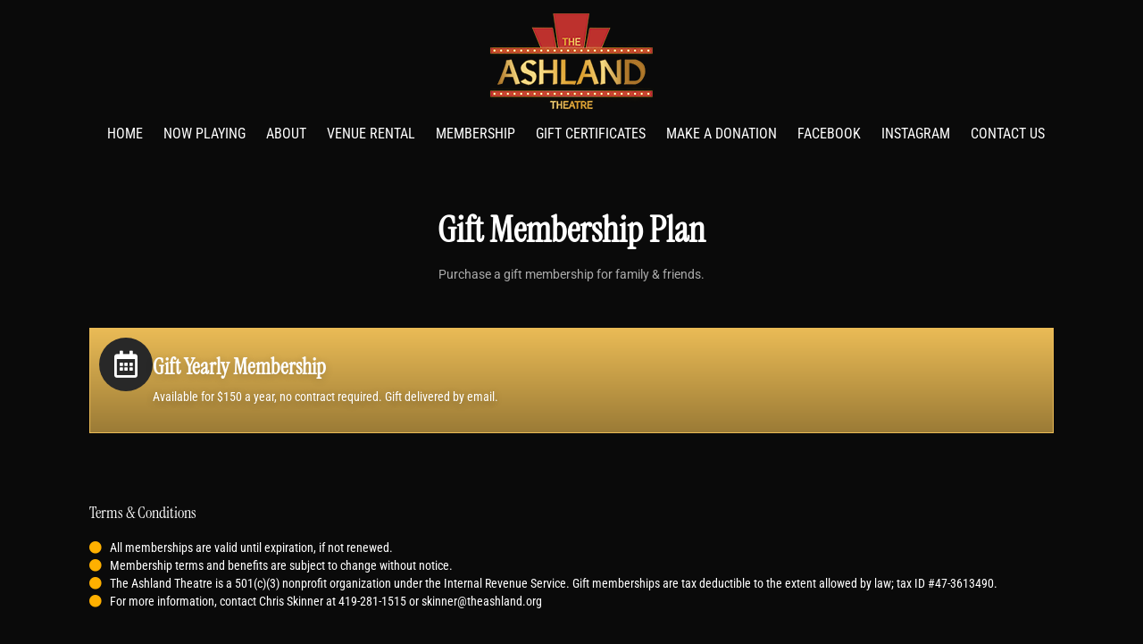

--- FILE ---
content_type: text/css
request_url: https://theashland.org/wp-content/uploads/elementor/css/post-1159.css?ver=1769735716
body_size: 1784
content:
.elementor-widget-heading .elementor-heading-title{font-family:var( --e-global-typography-primary-font-family ), Sans-serif;font-weight:var( --e-global-typography-primary-font-weight );color:var( --e-global-color-primary );}.elementor-1159 .elementor-element.elementor-element-0b24cee{text-align:center;}.elementor-1159 .elementor-element.elementor-element-0b24cee .elementor-heading-title{font-family:"Instrument Serif", Sans-serif;font-size:40px;font-weight:600;}.elementor-widget-text-editor{font-family:var( --e-global-typography-text-font-family ), Sans-serif;font-weight:var( --e-global-typography-text-font-weight );color:var( --e-global-color-text );}.elementor-widget-text-editor.elementor-drop-cap-view-stacked .elementor-drop-cap{background-color:var( --e-global-color-primary );}.elementor-widget-text-editor.elementor-drop-cap-view-framed .elementor-drop-cap, .elementor-widget-text-editor.elementor-drop-cap-view-default .elementor-drop-cap{color:var( --e-global-color-primary );border-color:var( --e-global-color-primary );}.elementor-1159 .elementor-element.elementor-element-e446395{text-align:center;font-family:"Roboto", Sans-serif;font-weight:400;color:#ABABAB;}.elementor-1159 .elementor-element.elementor-element-a3c12d1:not(.elementor-motion-effects-element-type-background), .elementor-1159 .elementor-element.elementor-element-a3c12d1 > .elementor-motion-effects-container > .elementor-motion-effects-layer{background-color:#FFFFFF00;}.elementor-1159 .elementor-element.elementor-element-a3c12d1{border-style:none;transition:background 0.3s, border 0.3s, border-radius 0.3s, box-shadow 0.3s;padding:20px 20px 20px 20px;}.elementor-1159 .elementor-element.elementor-element-a3c12d1 > .elementor-background-overlay{transition:background 0.3s, border-radius 0.3s, opacity 0.3s;}.elementor-1159 .elementor-element.elementor-element-a9269c3:not(.elementor-motion-effects-element-type-background) > .elementor-widget-wrap, .elementor-1159 .elementor-element.elementor-element-a9269c3 > .elementor-widget-wrap > .elementor-motion-effects-container > .elementor-motion-effects-layer{background-color:transparent;background-image:linear-gradient(180deg, #EABB56 0%, #9B7B36 100%);}.elementor-1159 .elementor-element.elementor-element-a9269c3:hover > .elementor-element-populated{background-color:#EABB56;}.elementor-bc-flex-widget .elementor-1159 .elementor-element.elementor-element-a9269c3.elementor-column .elementor-widget-wrap{align-items:center;}.elementor-1159 .elementor-element.elementor-element-a9269c3.elementor-column.elementor-element[data-element_type="column"] > .elementor-widget-wrap.elementor-element-populated{align-content:center;align-items:center;}.elementor-1159 .elementor-element.elementor-element-a9269c3 > .elementor-element-populated{border-style:solid;border-width:1px 1px 1px 1px;border-color:#EABB56;transition:background 0.3s, border 0.3s, border-radius 0.3s, box-shadow 0.3s;}.elementor-1159 .elementor-element.elementor-element-a9269c3 > .elementor-element-populated, .elementor-1159 .elementor-element.elementor-element-a9269c3 > .elementor-element-populated > .elementor-background-overlay, .elementor-1159 .elementor-element.elementor-element-a9269c3 > .elementor-background-slideshow{border-radius:0% 0% 0% 0%;}.elementor-1159 .elementor-element.elementor-element-a9269c3 > .elementor-element-populated > .elementor-background-overlay{transition:background 0.3s, border-radius 0.3s, opacity 0.3s;}.elementor-widget-icon-box.elementor-view-stacked .elementor-icon{background-color:var( --e-global-color-primary );}.elementor-widget-icon-box.elementor-view-framed .elementor-icon, .elementor-widget-icon-box.elementor-view-default .elementor-icon{fill:var( --e-global-color-primary );color:var( --e-global-color-primary );border-color:var( --e-global-color-primary );}.elementor-widget-icon-box .elementor-icon-box-title, .elementor-widget-icon-box .elementor-icon-box-title a{font-family:var( --e-global-typography-primary-font-family ), Sans-serif;font-weight:var( --e-global-typography-primary-font-weight );}.elementor-widget-icon-box .elementor-icon-box-title{color:var( --e-global-color-primary );}.elementor-widget-icon-box:has(:hover) .elementor-icon-box-title,
					 .elementor-widget-icon-box:has(:focus) .elementor-icon-box-title{color:var( --e-global-color-primary );}.elementor-widget-icon-box .elementor-icon-box-description{font-family:var( --e-global-typography-text-font-family ), Sans-serif;font-weight:var( --e-global-typography-text-font-weight );color:var( --e-global-color-text );}.elementor-1159 .elementor-element.elementor-element-39d09a3 .elementor-icon-box-wrapper{align-items:end;gap:15px;}.elementor-1159 .elementor-element.elementor-element-39d09a3.elementor-view-stacked .elementor-icon{background-color:#282828;}.elementor-1159 .elementor-element.elementor-element-39d09a3.elementor-view-framed .elementor-icon, .elementor-1159 .elementor-element.elementor-element-39d09a3.elementor-view-default .elementor-icon{fill:#282828;color:#282828;border-color:#282828;}.elementor-1159 .elementor-element.elementor-element-39d09a3 .elementor-icon{font-size:30px;border-radius:50% 50% 50% 50%;}.elementor-1159 .elementor-element.elementor-element-39d09a3 .elementor-icon-box-title, .elementor-1159 .elementor-element.elementor-element-39d09a3 .elementor-icon-box-title a{font-family:"Instrument Serif", Sans-serif;font-weight:600;}.elementor-1159 .elementor-element.elementor-element-39d09a3 .elementor-icon-box-title{text-shadow:0px 2px 10px rgba(0, 0, 0, 0.2);color:#FDFDFD;}.elementor-1159 .elementor-element.elementor-element-39d09a3 .elementor-icon-box-description{font-family:"Roboto Condensed", Sans-serif;font-weight:400;text-shadow:0px 2px 10px rgba(0,0,0,0.3);color:#FFFFFF;}.elementor-1159 .elementor-element.elementor-element-b5643e4{--spacer-size:20px;}.elementor-1159 .elementor-element.elementor-element-f23528e{border-style:none;margin-top:20px;margin-bottom:20px;}.elementor-1159 .elementor-element.elementor-element-272a4e8 > .elementor-element-populated{border-style:none;margin:20px 20px 20px 20px;--e-column-margin-right:20px;--e-column-margin-left:20px;}.elementor-1159 .elementor-element.elementor-element-863d1a2{text-align:start;}.elementor-1159 .elementor-element.elementor-element-863d1a2 .elementor-heading-title{font-family:"Instrument Serif", Sans-serif;font-weight:400;color:#FFFFFF;}.elementor-widget-icon-list .elementor-icon-list-item:not(:last-child):after{border-color:var( --e-global-color-text );}.elementor-widget-icon-list .elementor-icon-list-icon i{color:var( --e-global-color-primary );}.elementor-widget-icon-list .elementor-icon-list-icon svg{fill:var( --e-global-color-primary );}.elementor-widget-icon-list .elementor-icon-list-item > .elementor-icon-list-text, .elementor-widget-icon-list .elementor-icon-list-item > a{font-family:var( --e-global-typography-text-font-family ), Sans-serif;font-weight:var( --e-global-typography-text-font-weight );}.elementor-widget-icon-list .elementor-icon-list-text{color:var( --e-global-color-secondary );}.elementor-1159 .elementor-element.elementor-element-e68d8c9 .elementor-icon-list-icon i{color:#FFB000;transition:color 0.3s;}.elementor-1159 .elementor-element.elementor-element-e68d8c9 .elementor-icon-list-icon svg{fill:#FFB000;transition:fill 0.3s;}.elementor-1159 .elementor-element.elementor-element-e68d8c9{--e-icon-list-icon-size:14px;--icon-vertical-offset:0px;}.elementor-1159 .elementor-element.elementor-element-e68d8c9 .elementor-icon-list-item > .elementor-icon-list-text, .elementor-1159 .elementor-element.elementor-element-e68d8c9 .elementor-icon-list-item > a{font-family:"Roboto Condensed", Sans-serif;font-weight:400;}.elementor-1159 .elementor-element.elementor-element-e68d8c9 .elementor-icon-list-text{color:#FFFFFF;transition:color 0.3s;}.elementor-1159 .elementor-element.elementor-element-9712cbc{--spacer-size:10px;}.elementor-1159 .elementor-element.elementor-element-57eb720{text-align:center;}.elementor-1159 .elementor-element.elementor-element-57eb720 .elementor-heading-title{font-family:"Roboto", Sans-serif;font-size:50px;font-weight:300;}.elementor-widget-image .widget-image-caption{color:var( --e-global-color-text );font-family:var( --e-global-typography-text-font-family ), Sans-serif;font-weight:var( --e-global-typography-text-font-weight );}.elementor-1159 .elementor-element.elementor-element-9e62d22{width:var( --container-widget-width, 100% );max-width:100%;--container-widget-width:100%;--container-widget-flex-grow:0;text-align:center;}.elementor-1159 .elementor-element.elementor-element-9e62d22 > .elementor-widget-container{margin:0% 0% 0% 0%;}.elementor-1159 .elementor-element.elementor-element-9e62d22 img{height:300px;object-fit:scale-down;object-position:center center;}.elementor-1159 .elementor-element.elementor-element-97d4ea4{text-align:center;}.elementor-1159 .elementor-element.elementor-element-97d4ea4 .elementor-heading-title{font-family:"Roboto", Sans-serif;font-size:50px;font-weight:300;}.elementor-widget-premium-icon-list .premium-bullet-list-wrapper i, .elementor-widget-premium-icon-list .premium-bullet-list-icon-text p{color:var( --e-global-color-primary );}.elementor-widget-premium-icon-list .premium-drawable-icon *, .elementor-widget-premium-icon-list svg:not([class*="premium-"]){fill:var( --e-global-color-primary );stroke:var( --e-global-color-primary );}.elementor-widget-premium-icon-list .premium-bullet-list-blur:hover .premium-bullet-list-wrapper i, .elementor-widget-premium-icon-list .premium-bullet-list-blur:hover .premium-bullet-list-wrapper svg, .elementor-widget-premium-icon-list .premium-bullet-list-blur:hover .premium-bullet-list-wrapper .premium-bullet-list-icon-text p{text-shadow:var( --e-global-color-primary );}.elementor-widget-premium-icon-list .premium-bullet-list-content:hover .premium-bullet-list-wrapper i, .elementor-widget-premium-icon-list .premium-bullet-list-content:hover .premium-bullet-list-icon-text p{color:var( --e-global-color-primary );}.elementor-widget-premium-icon-list .premium-bullet-list-blur .premium-bullet-list-content:hover .premium-bullet-list-wrapper i, .elementor-widget-premium-icon-list .premium-bullet-list-blur .premium-bullet-list-content:hover  .premium-bullet-list-icon-text p{text-shadow:var( --e-global-color-primary );color:var( --e-global-color-primary );}.elementor-widget-premium-icon-list .premium-bullet-list-content:hover .premium-drawable-icon *, .elementor-widget-premium-icon-list .premium-bullet-list-content:hover svg:not([class*="premium-"]){fill:var( --e-global-color-primary );stroke:var( --e-global-color-primary );} .elementor-widget-premium-icon-list .premium-bullet-list-icon-text p{font-family:var( --e-global-typography-text-font-family ), Sans-serif;font-weight:var( --e-global-typography-text-font-weight );}.elementor-widget-premium-icon-list .premium-bullet-text{font-family:var( --e-global-typography-text-font-family ), Sans-serif;font-weight:var( --e-global-typography-text-font-weight );} .elementor-widget-premium-icon-list .premium-bullet-text{color:var( --e-global-color-primary );} .elementor-widget-premium-icon-list .premium-bullet-list-blur:hover .premium-bullet-text{text-shadow:var( --e-global-color-primary );}.elementor-widget-premium-icon-list .premium-bullet-list-content:hover .premium-bullet-text{color:var( --e-global-color-primary );}.elementor-widget-premium-icon-list .premium-bullet-list-blur .premium-bullet-list-content:hover .premium-bullet-text{text-shadow:var( --e-global-color-primary );color:var( --e-global-color-primary );}.elementor-widget-premium-icon-list .premium-bullet-list-desc{font-family:var( --e-global-typography-text-font-family ), Sans-serif;font-weight:var( --e-global-typography-text-font-weight );color:var( --e-global-color-text );}.elementor-widget-premium-icon-list .premium-bullet-list-blur:hover .premium-bullet-list-desc{text-shadow:var( --e-global-color-text );} .elementor-widget-premium-icon-list .premium-bullet-list-badge span{font-family:var( --e-global-typography-text-font-family ), Sans-serif;font-weight:var( --e-global-typography-text-font-weight );}.elementor-widget-premium-icon-list .premium-bullet-list-badge span{color:var( --e-global-color-primary );background-color:var( --e-global-color-primary );}.elementor-widget-premium-icon-list .premium-bullet-list-divider:not(:last-child):after {border-top-color:var( --e-global-color-secondary );}.elementor-widget-premium-icon-list .premium-bullet-list-divider-inline:not(:last-child):after {border-left-color:var( --e-global-color-secondary );}.elementor-widget-premium-icon-list li.premium-bullet-list-content:not(:last-of-type) .premium-bullet-list-connector .premium-icon-connector-content:after{border-color:var( --e-global-color-secondary );}.elementor-1159 .elementor-element.elementor-element-6af540f .elementor-repeater-item-c82f680 .premium-drawable-icon *, .elementor-1159 .elementor-element.elementor-element-6af540f .elementor-repeater-item-c82f680 svg:not([class*="premium-"]){stroke:#61CE70;}.elementor-1159 .elementor-element.elementor-element-6af540f .elementor-repeater-item-c82f680.premium-bullet-list-content:hover .premium-drawable-icon *, .elementor-1159 .elementor-element.elementor-element-6af540f .elementor-repeater-item-c82f680.premium-bullet-list-content:hover svg:not([class*="premium-"]){stroke:#61CE70;}.elementor-1159 .elementor-element.elementor-element-6af540f .elementor-repeater-item-0c950fb .premium-drawable-icon *, .elementor-1159 .elementor-element.elementor-element-6af540f .elementor-repeater-item-0c950fb svg:not([class*="premium-"]){stroke:#61CE70;}.elementor-1159 .elementor-element.elementor-element-6af540f .elementor-repeater-item-0c950fb.premium-bullet-list-content:hover .premium-drawable-icon *, .elementor-1159 .elementor-element.elementor-element-6af540f .elementor-repeater-item-0c950fb.premium-bullet-list-content:hover svg:not([class*="premium-"]){stroke:#61CE70;}.elementor-1159 .elementor-element.elementor-element-6af540f .elementor-repeater-item-89fedc6 .premium-drawable-icon *, .elementor-1159 .elementor-element.elementor-element-6af540f .elementor-repeater-item-89fedc6 svg:not([class*="premium-"]){stroke:#61CE70;}.elementor-1159 .elementor-element.elementor-element-6af540f .elementor-repeater-item-89fedc6.premium-bullet-list-content:hover .premium-drawable-icon *, .elementor-1159 .elementor-element.elementor-element-6af540f .elementor-repeater-item-89fedc6.premium-bullet-list-content:hover svg:not([class*="premium-"]){stroke:#61CE70;}.elementor-1159 .elementor-element.elementor-element-6af540f .elementor-repeater-item-7217cb7 .premium-drawable-icon *, .elementor-1159 .elementor-element.elementor-element-6af540f .elementor-repeater-item-7217cb7 svg:not([class*="premium-"]){stroke:#61CE70;}.elementor-1159 .elementor-element.elementor-element-6af540f .elementor-repeater-item-7217cb7.premium-bullet-list-content:hover .premium-drawable-icon *, .elementor-1159 .elementor-element.elementor-element-6af540f .elementor-repeater-item-7217cb7.premium-bullet-list-content:hover svg:not([class*="premium-"]){stroke:#61CE70;}.elementor-1159 .elementor-element.elementor-element-6af540f .premium-bullet-list-content{overflow:hidden;}.elementor-1159 .elementor-element.elementor-element-6af540f .premium-bullet-list-box {flex-direction:column;}.elementor-1159 .elementor-element.elementor-element-6af540f .premium-bullet-list-content, .elementor-1159 .elementor-element.elementor-element-6af540f .premium-bullet-list-box{justify-content:center;}.elementor-1159 .elementor-element.elementor-element-6af540f .premium-bullet-list-divider, .elementor-1159 .elementor-element.elementor-element-6af540f .premium-bullet-list-wrapper-top{align-self:center;}.elementor-1159 .elementor-element.elementor-element-6af540f{--pa-bullet-align:center;width:100%;max-width:100%;--pa-bullet-hv-size:24px;}.elementor-1159 .elementor-element.elementor-element-6af540f .premium-bullet-list-text{display:flex;flex-direction:row;order:5;}.elementor-1159 .elementor-element.elementor-element-6af540f .premium-bullet-list-content .premium-bullet-list-text-wrapper > span{align-self:start;text-align:start;}.elementor-1159 .elementor-element.elementor-element-6af540f .premium-bullet-list-wrapper{align-self:center;}.elementor-1159 .elementor-element.elementor-element-6af540f .premium-bullet-list-badge{order:8;}.elementor-1159 .elementor-element.elementor-element-6af540f .premium-bullet-list-content {border-radius:0px 0px 0px 0px;}.elementor-1159 .elementor-element.elementor-element-6af540f .premium-bullet-list-wrapper i, .elementor-1159 .elementor-element.elementor-element-6af540f .premium-bullet-list-text p, .elementor-1159 .elementor-element.elementor-element-6af540f .premium-bullet-text{font-size:24px;}.elementor-1159 .elementor-element.elementor-element-6af540f .premium-bullet-list-wrapper svg, .elementor-1159 .elementor-element.elementor-element-6af540f .premium-bullet-list-wrapper img{width:24px !important;height:24px !important;}.elementor-1159 .elementor-element.elementor-element-6af540f .premium-bullet-text{font-family:"Instrument Serif", Sans-serif;font-weight:400;}.elementor-1159 .elementor-element.elementor-element-6af540f .premium-bullet-list-badge span{color:#fff;background-color:#6ec1e4;}.elementor-1159 .elementor-element.elementor-element-6af540f .premium-bullet-list-badge span {border-radius:2px 2px 2px 2px;padding:2px 5px 2px 5px;}.elementor-1159 .elementor-element.elementor-element-6af540f .premium-bullet-list-badge {margin:0px 0px 0px 5px;}.elementor-1159 .elementor-element.elementor-element-b3d9337{text-align:center;}.elementor-1159 .elementor-element.elementor-element-b3d9337 .elementor-heading-title{font-family:"Roboto", Sans-serif;font-size:32px;font-weight:300;font-style:italic;}.elementor-1159 .elementor-element.elementor-element-ca269fe{text-align:center;font-family:"Roboto", Sans-serif;font-weight:400;}.elementor-1159 .elementor-element.elementor-element-5d08259{--spacer-size:10px;}@media(max-width:767px){.elementor-1159 .elementor-element.elementor-element-97d4ea4 > .elementor-widget-container{margin:0px 10px 0px 10px;}}

--- FILE ---
content_type: application/javascript
request_url: https://theashland.org/wp-content/themes/amy-movie/js/script.js?ver=1.0.0
body_size: 4860
content:

;(function ($, window, document, undefined) {
	'use strict';

	var $document, $window;
	$window = $(window);
	$document = $(document);
	//Page Load
	function pageLoad() {
		var $body 		= $('body');
		$window.on('beforeunload', function() {
			$body.addClass('amy-fade-out');
		});
	}
	
	//General
	function amyGeneral() {
		$('<div/>', {
			id: 'amy-loading'
		}).appendTo('#main');

		$('#amy-loading').append('<span></span>');

		$('iframe').wrap('<div class="amy-iframe"></div>');
	}

	//Menu
	function amyMenu() {
		var $body 		= $('body'),
			click_event	= document.ontouchstart ? 'touchstart' : 'click',
			$overlay;

		if ($body.find('#amy-menu-overlay').length) {
			$overlay	= $body.find('#amy-menu-overlay');
		} else {
			$overlay	= $('<div id="amy-menu-overlay"></div>').prependTo($body);
		}

		$overlay.on(click_event, function() {
			$body.removeClass('amy-menu-toggle-open');
		});

		$('#amy-menu-toggle').on('click', function(event) {
			event.preventDefault();
			$body.toggleClass('amy-menu-toggle-open');

		});

		if ($(window).width() < amy_script.viewport) {
			$('body').addClass('hasresponsive');
		} else {
			$('body').removeClass('hasresponsive');
		}

	}

	//Tab
	function amyTab() {
		$(document).on('click.bs.tab.data-api', '.bs-tab-nav a', function (e) {
			e.preventDefault();
			$(this).tab('show');
		});
	}

	//Slider
	function amySlider() {
		var as 			= $('.amy-slick');

		if (amy_script.amy_rtl == 1) {
			as.slick({
				rtl: true
			});
		} else {
			as.slick();
		}

	}

	//fancybox
	function amyFancyBox() {
		$('.amy-fancybox').fancybox();
	}

	//Grid Isotope
	function amyGridIsotope() {
		$('.amy-mv-grid .amy-ajax-content').isotope({
			// options
			itemSelector: '.grid-item',
			layoutMode: 'fitRows'
		});
	}

	//Blog Isotope
	function amyBlogIsotope() {
		$('.amy-masonry .page-content').isotope({
			itemSelector: '.entry-item',
			layoutMode: 'masonry'
		});

		$('.amy-blog.amy-grid .row').isotope({
			itemSelector: '.amy-blog.amy-grid .row > div',
		});
	}

	//Movie Filter
	function amyMovieFilter() {
		$('.amy-datepicker').datepicker({
			dateFormat: 'yy-mm-dd',
			onSelect: function(dateText, inst) {
				amyMovieFilterAjax(this);
			}
		});

		$('.select-genre').change(function() {
			amyMovieFilterAjax(this);
		});

		$('.select-cinema').change(function() {
			amyMovieFilterAjax(this);
		});
	}

	// SHortcode Movie Filter From V3.4.0
	function MvFilterSC() {
		$('.mv-filter-form select').on('change', function() {
			let form = $(this).parents('.mv-filter-form');
			let $loading 	= $('#amy-loading');
			let divf		= form.parent().siblings('.amy-ajax-content');

			form.submit();
		});
	};

	function amyMovieFilterAjax(el) {
		var $loading 	= $('#amy-loading'),
			$parent		= $(el).parents('.filter-mv'),
			divf		= $parent.siblings('.amy-ajax-content'),
			genreid		= $parent.find('.select-genre').val(),
			cinemaid	= $parent.find('.select-cinema').val(),
			sortby		= $parent.find('.amy-mv-sort').val(),
			release		= $parent.find('.select-date').val(),
			data_send	= $parent.find('.opt-hidden').attr('data-send'),
			string1		= 'genreid=' + genreid + '&cinemaid=' + cinemaid + '&release=' + release + '&sortby=' + sortby,
			string2		= '&data_send=' + data_send,
			string		= string1 + string2;

		$.ajax({
			method: 'POST',
			url: amy_script.ajax_url,
			data: 'action=amy_movie_ajax_filter&' + string,
			dataType: 'json',
			beforeSend: function() {
				$loading.addClass('open');
			},
			success: function(response) {
				$loading.removeClass('open');
				$(divf).empty();
				$(divf).html(response).hide().fadeIn(2000);

				amyBtnShowtime();
			}
		});
	}

	function amyMovieGridDateFilter() {
		$('.amy-date-filter').find('.single-date').each(function() {
			var $this 		= $(this),
				$loading 	= $('#amy-loading'),
				divf		= $this.parents('.amy-date-filter').siblings('.amy-ajax-content'),
				data_send 	= $this.siblings('.option-hidden').find('.opt-hidden').attr('data-send'),
				data_cat	= $this.siblings('.option-hidden').find('.opt-hidden').attr('data-cat'),
				string		= 'release=' + $this.attr('data-value') + '&data_send=' + data_send;

			$this.click(function() {
				$.ajax({
					method: 'POST',
					url: amy_script.ajax_url,
					data: 'action=amy_movie_ajax_filter&' + string,
					dataType: 'json',
					beforeSend: function() {
						$loading.addClass('open');
					},
					success: function(response) {
						$loading.removeClass('open');
						$(divf).empty();
						$(divf).html(response).hide().fadeIn(2000);

						amyBtnShowtime();
					}
				});
			});
		});

		$('.amy-date-filter').find('.amy-calendar').datepicker({
			dateFormat: 'yy-mm-dd',
			onSelect: function(dateText, inst) {
				var $this 		= $(this),
					$loading 	= $('#amy-loading'),
					divf		= $this.parents('.amy-date-filter').siblings('.amy-ajax-content'),
					data_send 	= $this.parents('.single-calendar').siblings('.option-hidden').find('.opt-hidden').attr('data-send'),
					data_cat	= $this.parents('.single-calendar').siblings('.option-hidden').find('.opt-hidden').attr('data-cat'),
					string		= 'release=' + $this.val() + '&data_send=' + data_send;

				$.ajax({
					method: 'POST',
					url: amy_script.ajax_url,
					data: 'action=amy_movie_ajax_filter&' + string,
					dataType: 'json',
					beforeSend: function() {
						$loading.addClass('open');
					},
					success: function(response) {
						$loading.removeClass('open');
						$(divf).empty();
						$(divf).html(response).hide().fadeIn(2000);

						amyBtnShowtime();
					}
				});
			}
		});

		$('.amy-date-filter').find('.change-layout').click(function() {
			var columm,
				$this 		= $(this);

			if ($this.attr('data-column') == 2) {
				columm = 3;
				$this.attr('data-column', 3);
			} else if ($this.attr('data-column') == 3) {
				columm = 2;
				$this.attr('data-column', 2);
			}

			var $loading 	= $('#amy-loading'),
				divf		= $this.parents('.amy-date-filter').siblings('.amy-ajax-content'),
				data_send 	= $this.siblings('.option-hidden').find('.opt-hidden').attr('data-send'),
				data_cat	= $this.siblings('.option-hidden').find('.opt-hidden').attr('data-cat'),
				string		= 'data_send=' + data_send + '&column=' + columm;

			$.ajax({
				method: 'POST',
				url: amy_script.ajax_url,
				data: 'action=amy_movie_ajax_filter&' + string,
				dataType: 'json',
				beforeSend: function() {
					$loading.addClass('open');
				},
				success: function(response) {
					$loading.removeClass('open');
					$(divf).empty();
					$(divf).html(response).hide().fadeIn(2000);

					amyBtnShowtime();
				}
			});
		});
	}

	//Search button
	function amyMovieSearchAction() {
		$('.amy-mv-search .filter-action li').each(function() {
			var $this = $(this),
				value = $this.attr('data-type');

			$this.click(function() {
				$('.amy-mv-search .filter-action li').removeClass('active');
				$this.parents('.filter-action').siblings('.amy_type').val(value);
				$this.addClass('active');
			});
		});
	}

	//Isotope Metro Slider
	function amyMetroSlider() {
		var $slider = $('.amy-isotope');
		$slider.find('.amy-metroslider').isotope({
			itemSelector: '.item',
			layoutMode: 'masonryHorizontal'
		});

		if ($slider.find('.amy-metroslider').length != 0) {
			$slider.smoothDivScroll({
			    touchScrolling: true,
				autoScrollingMode: 'onStart'
			});
		}

	}

	//Rating star
	function amyRatingStar() {
		$('.mv-current-rating').each(function() {
			var point = $(this).attr('data-point');

			$(this).css('width', point);
		});
	}

	//Shortcode Showtime
	function amyAjaxShowtime() {
		$('input[type=radio][name=movie_id]').change(function() {
			amyAjaxShowtimefn($(this), 'movie');
		});

		$('input[type=radio][name=cinema_id]').change(function() {
			amyAjaxShowtimefn($(this), 'cinema');
		});
	}

	//Shortcode showtime ajax
	function amyAjaxShowtimefn(tag, type) {
		var $loading = $('#amy-loading');

		var mvtime		= tag.parents('.amy-mv-showtime'),
			st_type		= mvtime.find('.showtime-type').val(),
			divresult	= mvtime.find('.list-time > div');

		if (type == 'movie') {
			var cinema 		= mvtime.find('input[type=radio][name=cinema_id]:checked'),
				cinema_id 	= cinema.val(),
				movie_id	= tag.val();
		} else if (type == 'cinema') {
			var movie 		= mvtime.find('input[type=radio][name=movie_id]:checked'),
				movie_id 	= movie.val(),
				cinema_id	= tag.val();
		}

		$.ajax({
			method: 'POST',
			url: amy_script.ajax_url,
			data: 'action=amy_movie_ajax_showtime&cinema_id=' + cinema_id + '&movie_id=' + movie_id + '&st_type=' + st_type + '&action_type=shortcode',
			dataType: 'json',
			beforeSend: function() {
				$loading.addClass('open');
			},
			success: function(response) {
				divresult.empty();
				$loading.removeClass('open');
				divresult.html(response);
			}
		});
	}

	//Button showtime
	function amyBtnShowtime() {
		$('.showtime-btn').each(function() {
			var $parent = $(this).parents('.entry-item'),
				$st		= $parent.find('.entry-showtime');

			$(this).click(function() {
				$st.toggleClass('show');
			});

		});
	}

	//Single Showtime
	function amySingleShowtime() {
		var $loading = $('#amy-loading');

		$('.entry-showtime .select-cinema ul li').each(function() {
			var $this		= $(this),
				cinema_id 	= $(this).attr('data-cinema'),
				movie_id	= $(this).attr('data-movie'),
				showtime	= $('.entry-showtime .showtime');

			$(this).click(function() {
				$('.entry-showtime .select-cinema ul li').removeClass('active');

				$.ajax({
					type: 'POST',
					url: amy_script.ajax_url + '?action=amy_movie_ajax_showtime&cinema_id=' + cinema_id + '&movie_id=' + movie_id,
					dataType: 'json',
					beforeSend: function() {
						$loading.addClass('open');
					},
					success: function(response) {
						showtime.empty();
						$this.addClass('active');
						$loading.removeClass('open');
						showtime.html(response);
					}
				});
			});
		});
	}

	function amyMovieRate() {
		$('.movie-rating-star').each(function() {
			$(this).click(function() {
				var $loading 	= $('#amy-loading'),
					value 		= $(this).attr('data-value'),
					m_id		= $(this).attr('data-post');

				$.ajax({
					method: 'POST',
					url: amy_script.ajax_url,
					data: 'action=amy_movie_ajax_rate&post_id=' + m_id + '&point=' + value,
					dataType: 'json',
					beforeSend: function() {
						$loading.addClass('open');
					},
					success: function(response) {
						$loading.removeClass('open');

						if (response == -1) {
							alert(amy_script.amy_rate_already);
						} else if (response == 1) {
							alert(amy_script.amy_rate_done);
							location.reload();
						}
					}
				});
			});
		});
	}

	function amyMovieOther() {
		//
		var cp 	= $('.cinema-details'),
			cb	= cp.find('.bg-dl'),
			cg	= cp.find('.cinema-gallery'),
			ci	= cp.find('.cinema-info');

		cb.css('height', cg.height() + ci.height() + 70);
		cg.css('margin-top', '-' + (cg.height() + 100) + 'px');

		//
		var av = $('.amy-mv-list .entry-item'),
			ai = av.find('.entry-thumb img').width(),
			ac = av.find('.entry-content');

		//ac.css('margin-left', ai + 27);
	}

	function V2movietooltip() {
		$('.amy-movie-carousel-1 .amy-movie-items, .amy-movie-grid-1 .amy-movie-items').each(function() {
			var $this, $tooltip, $tooltipstyle;
			$this = $(this);
			$tooltip = $this.find('.tooltip');
			$tooltipstyle = $this.data('tooltip-style');
			$tooltip.tooltipster({
				position: 'right',
				animationDuration: 200,
				delay: 200,
				zIndex: 99,
				theme: 'tooltipster-shadow ' + $tooltipstyle,
				contentCloning: true,
				interactive: true,
				maxWidth: 380,
				minWidth: 300
			});
		});
	}

	function V2movieCarousel1() {
		if ($('.amy-slick-carousel').length) {
			$('.amy-slick-carousel').each(function() {
				var $this;
				$this = $(this);
				$this.imagesLoaded(function() {
					$this.slick();
				});
			});
		}
	}

	function V2movieCarousel2() {
		if ($('.amy-movie-carousel-2').length) {
			$('.amy-movie-carousel-2 .amy-movie-items').each(function() {
				var $arrows, $next, $prev, $this, slick;
				$this = $(this);
				$arrows = $('.slick-arrows');
				$next = $arrows.children(".slick-next");
				$prev = $arrows.children(".slick-prev");
				slick = $this.slick({
					centerMode: true,
					infinite: true,
					centerPadding: '0px',
					slidesToShow: 7,
					dots: false,
					variableWidth: true,
					cssEase: 'linear',
					slideDelay: 200,
					appendArrows: $arrows
				});
				$('.slick-next').on('click', function(e) {
					var i;
					i = $next.index(this);
					slick.eq(i).slick("slickNext");
				});
				$('.slick-prev').on('click', function(e) {
					var i;
					i = $prev.index(this);
					slick.eq(i).slick("slickPrev");
				});
				$this.on('afterChange', function() {});
			});
		}
	}

	function V2movieCarousel3d() {
		$('.amy-movie-carousel-3d .amy-movie-items').each(function() {
			let $this = $(this);

			if ($window.width() > 480) {
				return $this.imagesLoaded(function() {
					console.log('trung');
					$this.waterwheelCarousel({
						separation: 190,
						separationMultiplier: 0.5,
						sizeMultiplier: 0.7,
						opacityMultiplier: 1
					});
				});
			} else {
				$this.slick();
			}

		});
	}

	function V2trailerlistScrollbar() {
		$('.playlist-trailer').mCustomScrollbar({
			theme: 'minimal-dark',
			scrollInertia: 150
		});
	}

	function V2amyPlay() {
		var $this, newSource, player, poster, src, type, types;
		if ($('.movie-steaming, .amy-movie-trailer-list').length) {
			player = new Plyr('#amyplayer', {
				debug: true,
				title: '',
				iconUrl: amy_script.site_url + '/wp-content/themes/amy-movie/images/icons/plyr.svg',
				keyboard: {
					global: true
				},
				tooltips: {
					controls: true
				},
				captions: {
					active: true
				}
			});
			types = {
				video: 'video',
				audio: 'audio',
				youtube: 'youtube',
				vimeo: 'vimeo'
			};
			newSource = function(type, video, image, autoplay) {
				switch (type) {
					case types.video:
						player.source = {
							type: 'video',
							sources: [{
								src: video,
								type: 'video/mp4'
							}],
							poster: image,
							autoplay: autoplay
						};
						break;
					case types.youtube:
						player.source = {
							type: 'video',
							sources: [{
								src: video,
								provider: 'youtube'
							}],
							autoplay: autoplay
						};
						break;
					case types.vimeo:
						player.source = {
							type: 'video',
							sources: [{
								src: video,
								provider: 'vimeo'
							}],
							autoplay: autoplay
						};
						break;
				}
			};
			if ($('.movie-steaming').length) {
				$this = $('#amyplayer');
				src = $this.data('source');
				type = $this.data('type');
				poster = $this.data('poster');
				newSource(type, src, poster, false);
			}
			$('.amy-movie-trailer-list').each(function() {
				$this = $(this);
				$this.find('.list-item').first().addClass("selected");
				poster = $this.find('.list-item').first().data('poster');
				src = $this.find('.list-item').first().data('source');
				type = $this.find('.list-item').first().data('type');
				$this.find('.trailer-list-wrapper').css('background-image', 'url(' + poster + ')');
				$this.find(".play-video").on('click', function() {
					$('.video-play').hide();
					$('.video-holder').show();
					newSource(type, src, poster, true);
				});
				$('.playlist-trailer .list-item').each(function() {
					$(this).on('click', function() {
						$(".playlist-trailer .list-item").removeClass("selected");
						$(this).addClass("selected");
						poster = $(this).data('poster');
						src = $(this).data('source');
						type = $(this).data('type');
						$(this).closest('.trailer-list-wrapper').css('background-image', 'url(' + poster + ')');
						newSource(type, src, poster, false);
					});
				});
			});
		}
	}

	function V2galleryCarousel() {
		if ($('.amy-gallery-carousel .gallery-list').length) {
			$('.amy-gallery-carousel .gallery-list').each(function() {
				var $this;
				$this = $(this);
				$this.slick({
					dots: true,
					infinite: true,
					speed: 300,
					slidesToShow: 1,
					centerMode: true,
					variableWidth: true
				});
			});
		}
	}

	function V2galleryGrid() {
		$('.amy-gallery-grid').each(function() {
			var $column, $iso, $isoItem, $this;
			$this = $(this);
			$iso = $this.find('.gallery-grid-inner');
			$isoItem = $this.find('.grid-item');
			$column = $iso.data('column');
			$iso.imagesLoaded(function() {
				$iso.isotope({
					animationEngine: 'best-available',
					layoutMode: 'masonry',
					masonry: {
						columnWidth: '.col-md-' + (12 / $column)
					}
				});
				$(window).on('debouncedresize', function() {
					setTimeout(function() {
						$iso.isotope('relayout');
						$(window).resize();
					}, 300);
				});
			});
		});
	}

	function V2movieShowtimeLayout4() {
		$('.amy-movie-showtimews-daily-2').each(function() {
			let $that = $(this);

			$(this).find('.amy-movie-item .amy-movie-item-showtimes').each(function() {
				var $this, itemlist, movie_id, selectshowtime;
				$this = $(this);
				selectshowtime = $this.find('.timelist');
				itemlist = $(selectshowtime).siblings('.amy-movie-item-time-list');
				movie_id = selectshowtime.attr('data-movie');
				selectshowtime.on('change', function() {
					return $.ajax({
						method: 'POST',
						url: amy_script.ajax_url,
						dataType: 'json',
						data: 'action=amy_movie_ajax_shortcode_showtime_layout_4&movie_id=' + movie_id + '&date=' + selectshowtime.val(),
						beforeSend: function() {
							$this.addClass('amy-ajax-showtime-loading');
						},
						success: function(response) {
							$this.removeClass('amy-ajax-showtime-loading');
							itemlist.empty();
							itemlist.append(response);
						}
					});
				});
			});
		});
	}

	function V2movieShowtimeLayout3() {
		$('.amy-movie-showtimews-daily-1').each(function() {
			var $that;
			$that = $(this);
			$that.find('.amy-showtimes-header ul li a').each(function() {
				var $this, date, list_movie;
				$this = $(this);

				var $parent	= $this.parents('.amy-movie-showtimews-daily-1');
				var $param = $parent.find('.amy-param').val();
				var $option = $parent.find('.amy-option').val();
				var date = $this.attr('data-date');
				$this.on('click', function(el) {
					el.preventDefault();
					$('.amy-showtimes-header ul li').removeClass('active');
					$this.closest('.amy-showtimes-header ul li').addClass('active');
					return $.ajax({
						method: 'POST',
						url: amy_script.ajax_url,
						dataType: 'json',
						data: 'action=amy_movie_ajax_shortcode_showtime_layout_3&param=' + $param + '&date=' + date  + '&option=' + $option,
						beforeSend: function() {
							$('#amy-loading').addClass('open');
						},
						success: function(response) {
							$('#amy-loading').removeClass('open');
							$that.find('.amy-movie-items').empty().append(response);
						}
					});
				});
			});
		});
	}

	function V2lightbulb() {
		$('.btn_lightbulb').on('click', function() {
			var title;
			$(this).toggleClass("off");
			title = 'Turn off the light';
			if ($(this).hasClass('off')) {
				title = 'Turn on the light';
				$('body').append('<div id="background_lamp"></div>');
			} else {
				$("#background_lamp").remove();
			}
			return $(this).attr('title', title);
		});
	}

	function V2streaming() {
		function goToByScroll(id) {
			// Remove "link" from the ID
			id = id.replace("link", "");
			// Scroll
			$('html,body').animate({
				scrollTop: $("#" + id).offset().top
			}, 'slow');
		}

		$('.amy-streaming-link').each(function () {
			var $source = $(this).attr('data-source'),
				$type	= $(this).attr('data-type'),
				$this	= $(this),
				$ms		= $(this).parents('.movie-steaming');

			$this.on('click', function () {
				$ms.find('.amy-streaming-link').removeClass('active');
				$this.addClass('active');
				var player = $ms.find('.amy-movie-item-play .box-player');

				player.empty();
				//player.append('<video id="amyplayer" data-source=' + $source + ' data-type=' + $type + ' data-poster="" controls playsinline></video>');

				if ($source.indexOf("youtube") > 0 || $source.indexOf("vimeo") > 0) {
					player.append('<video id="amyplayer" data-source=' + $source + ' data-type=' + $type + ' data-poster="" controls playsinline></video>');
				} else {
					player.append('<div class="amy-iframe"><iframe src=' + $source + ' allowfullscreen></iframe></div>');
				}
				goToByScroll('amyStream');
				V2amyPlay();
			});
		})
	}

	function amyAjaxSearch() {
		var $loading 	= $('#amy-loading');

		var delay = (function(){
			var timer = 0;
			return function(callback, ms){
				clearTimeout (timer);
				timer = setTimeout(callback, ms);
			};
		})();

		if ($('.amy-mv-search').length) {
			$('.input-txt').on('keypress', function (el) {
				var $this = $(this),
					$s = $this.val();

				delay(function(){
					var data = {
						'action': 'amy_movie_ajax_search',
						's': $s,
					};

					$.ajax({
						method: 'POST',
						url: amy_script.ajax_url,
						data: data,
						dataType: 'json',
						beforeSend: function () {
							$loading.addClass('open');
						},
						success: function (response) {
							$loading.removeClass('open');

							$('.search-ajax-content').html(response);
							$('.search-ajax-content').addClass('open');
						}
					});
				}, 500);
			});

			$('body').on('click', function () {
				$('.search-ajax-content').removeClass('open');
			});
		}
	}

	$(document).ready(function() {
		//pageLoad();
		amyGeneral();
		amyMenu();
		amyTab();
		amySlider();
		amyFancyBox();
		amyRatingStar();
		amyMovieSearchAction();


		amyMovieFilter();
		amyMovieGridDateFilter();
		amyMetroSlider();
		amyAjaxShowtime();
		amySingleShowtime();
		amyMovieRate();
		amyMovieOther();

		//V2 function
		V2movieCarousel1();
		V2movieCarousel2();
		V2movietooltip();
		V2movieCarousel3d();
		V2trailerlistScrollbar();
		V2amyPlay();
		V2galleryCarousel();
		V2galleryGrid();
		V2movieShowtimeLayout3();
		V2movieShowtimeLayout4();
		V2lightbulb();
		V2streaming();

		amyAjaxSearch();
		MvFilterSC();

		amyBtnShowtime();

		$(window).on('resize', function() {
			amyMenu();
			V2movieCarousel3d();
		});
	});

	$window.on('load', function () {
		$('.amy-page-load').addClass('loaded');
	});

})(jQuery, window, document);

--- FILE ---
content_type: application/javascript
request_url: https://theashland.org/wp-content/themes/amy-movie/js/vendor/reflection.js?ver=1.11.0
body_size: 750
content:
/*!
	reflection.js for jQuery v1.11
	(c) 2006-2013 Christophe Beyls <http://www.digitalia.be>
	MIT-style license.
*/
(function(a){a.fn.extend({reflect:function(b){b=a.extend({height:1/3,opacity:0.5},b);return this.unreflect().each(function(){var c=this;if(/^img$/i.test(c.tagName)){function d(){var g=c.width,f=c.height,l,i,m,h,k;i=Math.floor((b.height>1)?Math.min(f,b.height):f*b.height);l=a("<canvas />")[0];if(l.getContext){h=l.getContext("2d");try{a(l).attr({width:g,height:i});h.save();h.translate(0,f-1);h.scale(1,-1);h.drawImage(c,0,0,g,f);h.restore();h.globalCompositeOperation="destination-out";k=h.createLinearGradient(0,0,0,i);k.addColorStop(0,"rgba(255, 255, 255, "+(1-b.opacity)+")");k.addColorStop(1,"rgba(255, 255, 255, 1.0)");h.fillStyle=k;h.rect(0,0,g,i);h.fill()}catch(j){return}}else{if(!window.ActiveXObject){return}l=a("<img />").attr("src",c.src).css({width:g,height:f,marginBottom:i-f,filter:"FlipV progid:DXImageTransform.Microsoft.Alpha(Opacity="+(b.opacity*100)+", FinishOpacity=0, Style=1, StartX=0, StartY=0, FinishX=0, FinishY="+(i/f*100)+")"})[0]}a(l).css({display:"block",border:0});m=a(/^a$/i.test(c.parentNode.tagName)?"<span />":"<div />").insertAfter(c).append([c,l])[0];m.className=c.className;a.data(c,"reflected",m.style.cssText=c.style.cssText);a(m).css({width:g,height:f+i,overflow:"hidden"});c.style.cssText="display: block; border: 0px";c.className="reflected"}if(c.complete){d()}else{a(c).load(d)}}})},unreflect:function(){return this.unbind("load").each(function(){var c=this,b=a.data(this,"reflected"),d;if(b!==undefined){d=c.parentNode;c.className=d.className;c.style.cssText=b;a.removeData(c,"reflected");d.parentNode.replaceChild(c,d)}})}})})(jQuery);

// AUTOLOAD CODE BLOCK (MAY BE CHANGED OR REMOVED)
jQuery(function($) {
	$("img.reflect").reflect({/* Put custom options here */});
});